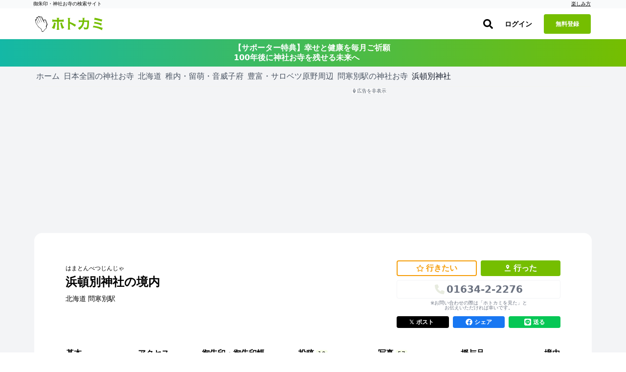

--- FILE ---
content_type: application/javascript
request_url: https://hotokami.jp/assets/lib/module/number/suteki-number-008a5ef2.js
body_size: 643
content:
// React用
import React from 'react';
import ReactDOM from 'react-dom';
import PropTypes from 'prop-types'; // Axios用
import htm from 'htm';
import axios from 'axios';

const html = htm.bind(React.createElement);

const csrf_token = document.getElementsByName('csrf-token').item(0).content; // UpdateSutekiをreactで使用するため非ログイン時と別けてある必要がある

class SutekiNumber extends React.Component {
	constructor(props) {
		super(props);
		this.state = {
			suteki_number: null,
		};
	}

	updateSutekiNumber() {
		axios
			.get('/api/likes/sum.json', {
				params: {
					id: this.props.id,
				},
			})
			.then(res => {
				if (res.status == 200) {
					this.setState({
						suteki_number: res.data.sum,
					});
				}
			});
	}

	componentDidMount() {
		this.updateSutekiNumber();
		document.addEventListener(
			`suteki${this.props.id}:changed`,
			this.updateSutekiNumber.bind(this),
		);
	}

	render() {
		return html`
      <span>${this.state.suteki_number}</span>
    `;
	}
}

function renderSutekiNumbers() {
	const suteki_numbers = document.querySelectorAll('.suteki-number-js');
	suteki_numbers.forEach(suteki_number => {
		ReactDOM.render(
			html`
				<${SutekiNumber} id=${suteki_number.dataset.id} />
			`,
			suteki_number,
		);
	});
}

document.addEventListener('turbo:load', renderSutekiNumbers);
document.addEventListener('turbo:frame-load', renderSutekiNumbers);


--- FILE ---
content_type: application/javascript
request_url: https://hotokami.jp/assets/services/list_renderer-b4272fa8.js
body_size: 2477
content:
/**
 * リスト描画サービス
 * MapKitControllerからリスト描画ロジックを分離
 */
import {escapeHtml} from 'utils/html_utils';
import {generateSpotBadges, buildBadgesHtml} from 'utils/badge_utils';
import {NO_IMAGE_URL} from 'utils/constants';
import {createWantButtonSvg} from 'constants/svgs';

export default class ListRenderer {
	constructor(controller) {
		this.controller = controller;
	}

	/**
	 * スポットリストを描画
	 * @param {Array} items - アイテム配列
	 * @param {Function} filterFn - フィルター関数
	 * @param {Object} options - 描画オプション
	 */
	renderAllSpotLists(items, filterFn, options) {
		const {
			pcListTarget,
			hasPcListTarget,
			pcTitleTarget,
			hasPcTitleTarget,
			mobileListTarget,
			hasMobileListTarget,
			mobileTitleTarget,
			hasMobileTitleTarget,
			titlePrefix,
			pcCardBuilderFn,
			mobileCardBuilderFn,
			noResultMessage = '<div class="p-4 text-gray-500">検索結果がありません</div>',
			showRank = false,
		} = options;

		// PCリストの描画
		if (hasPcListTarget && hasPcTitleTarget) {
			this._setElementTitleWithCount(pcTitleTarget, titlePrefix, items.length);
			pcListTarget.innerHTML = items.length
				? items.map((item, index) => {
					const builder = typeof pcCardBuilderFn === 'function' ? pcCardBuilderFn : this._buildPCSpotCardHtml;
					return builder.call(this.controller, item, {'data-action': `click->${this.controller.identifier}#selectSpot`}, showRank ? index + 1 : null);
				}).join('')
				: noResultMessage;
		}

		// モバイルリストの描画
		if (hasMobileListTarget && hasMobileTitleTarget) {
			this._setElementTitleWithCount(mobileTitleTarget, titlePrefix, items.length);
			mobileListTarget.innerHTML = items.length
				? items.map((item, index) => {
					const builder = typeof mobileCardBuilderFn === 'function' ? mobileCardBuilderFn : this._buildMobileSpotCardHtml;
					return builder.call(this.controller, item, {'data-action': `click->${this.controller.identifier}#selectSpot`}, showRank ? index + 1 : null);
				}).join('')
				: noResultMessage;
		}

		// Turbo Drive 等の再初期化
		setTimeout(() => document.dispatchEvent(new Event('turbo:load')), 0);
	}

	/**
	 * PCスポットカードHTMLを構築
	 * @param {Object} spot - スポット情報
	 * @param {Object} attrs - 属性
	 * @param {number} rank - ランク
	 * @returns {string} HTML文字列
	 */
	buildPCSpotCardHtml(spot, attrs = {}, rank) {
		return this._buildSpotCard(spot, attrs, rank, {
			nameLen: 20, locLen: 25, sumLen: 30,
			imgCls: 'w-24 h-24', wrapperCls: 'flex items-start p-4 border-b border-gray-200/50 last:border-b-0 '
                                        + 'cursor-pointer transition-colors duration-200 hover:bg-gray-50/50',
		});
	}

	/**
	 * モバイルスポットカードHTMLを構築
	 * @param {Object} spot - スポット情報
	 * @param {Object} attrs - 属性
	 * @param {number} rank - ランク
	 * @returns {string} HTML文字列
	 */
	buildMobileSpotCardHtml(spot, attrs = {}, rank) {
		return this._buildSpotCard(spot, attrs, rank, {
			nameLen: 6, locLen: 25, sumLen: 20,
			imgCls: 'w-28 h-28 py-2 pl-2', wrapperCls: 'flex min-w-[calc(100vw-1rem)] mr-4 rounded-lg shadow-md '
                                           + 'bg-white/90 backdrop-blur-sm border border-gray-200/50',
			contentExtraCls: 'pt-2 pr-2',
		});
	}

	/**
	 * リストでスポットを選択してハイライト
	 * @param {string} spotId - スポットID
	 */
	highlightSpotInLists(spotId) {
		const lists = [
			this.controller.hasSearchResultsTarget ? this.controller.searchResultsTarget : null,
			this.controller.hasMobileCardsTarget ? this.controller.mobileCardsTarget : null,
		].filter(Boolean);

		lists.forEach(list => {
			list.querySelectorAll('[data-spot-id]').forEach(el => {
				el.classList.toggle('bg-blue-50', el.dataset.spotId === spotId);
			});
		});
	}

	/**
	 * 要素にタイトルと件数を設定
	 * @private
	 */
	_setElementTitleWithCount(element, titlePrefix, count) {
		if (element) {
			element.innerHTML = `${escapeHtml(titlePrefix)} <span class="text-sm font-normal text-gray-500">(${count}件)</span>`;
		}
	}

	/**
	 * スポットカードを構築
	 * @private
	 */
	_buildSpotCard(spot, attrs, rank, cfg) {
		if (!spot) {
			return '';
		}

		const dyn = Object.entries(attrs).map(([k, v]) => `${k}="${escapeHtml(v)}"`).join(' ');
		const {imageUrl, spotName, spotLocation, spotSummary} = this._prepareCardVars(spot, cfg);
		const rankHtml = rank ? `<span class="text-lg font-bold text-gray-500 mr-2">${rank}.</span>` : '';
		return `
      <div class="${cfg.wrapperCls}" data-spot-id="${spot.id}" ${dyn}>
        <div class="${cfg.imgCls} flex-shrink-0">
          <img src="${escapeHtml(imageUrl)}" alt="${escapeHtml(spot.name)}" class="w-full h-full object-cover rounded-lg">
        </div>
        <div class="flex-1 pl-2 pb-2 min-w-0 flex flex-col justify-between ${cfg.contentExtraCls || ''}">
          <div>
            <div class="font-bold text-gray-900 text-base break-all truncate">${rankHtml}${escapeHtml(spotName)}</div>
            <div class="flex items-center space-x-2">
              <div class="text-xs text-gray-600 break-all">${escapeHtml(spotLocation)}</div>
              ${this._buildBadgesHtml(spot, {px: 'px-2', py: 'py-0.5'})}
            </div>
            ${spotSummary ? `<div class="text-xs text-gray-500 break-all mt-1">${escapeHtml(spotSummary)}</div>` : ''}
          </div>
          <div class="flex items-center justify-between mt-1">
            <a href="/spots/${spot.id}" class="text-blue-600 hover:text-blue-800 text-xs" target="_blank">詳細を見る</a>
            <div class="text-amber-400 cursor-pointer pilgrimages-list-item__btn-list-item--want" data-controller="want-button" data-want-button-spot-id-value="${spot.id}" data-want-button-variant-value="mini" data-want-button-active-value="false" data-action="click->want-button#toggle">
              ${createWantButtonSvg('mini', false)}
            </div>
          </div>
        </div>
      </div>`;
	}

	/**
	 * カード用変数を準備
	 * @private
	 */
	_prepareCardVars(s, {nameLen, locLen, sumLen}) {
		const truncate = (str = '', len) => str.length > len ? `${str.slice(0, len)}…` : str;

		return {
			imageUrl: s.image || NO_IMAGE_URL,
			spotName: truncate(s.name, nameLen),
			spotLocation: truncate(s.location, locLen),
			spotSummary: truncate(s.summary, sumLen),
		};
	}

	/**
	 * バッジHTMLを構築
	 * @private
	 */
	_buildBadgesHtml(spot, opt = {}) {
		const badges = generateSpotBadges(spot, this.controller);
		return buildBadgesHtml(badges, opt);
	}
}


--- FILE ---
content_type: application/javascript; charset=utf-8
request_url: https://ga.jspm.io/npm:imagesloaded@5.0.0/imagesloaded.js
body_size: 1370
content:
import*as e from"ev-emitter";var t="default"in e?e.default:e;var i="undefined"!==typeof globalThis?globalThis:"undefined"!==typeof self?self:global;var o={};(function(e,i){o?o=i(e,t):e.imagesLoaded=i(e,e.EvEmitter)})("undefined"!==typeof window?window:o,(function factory(e,t){let o=e.jQuery;let s=e.console;function makeArray(e){if(Array.isArray(e))return e;let t="object"==typeof e&&"number"==typeof e.length;return t?[...e]:[e]}
/**
   * @param {[Array, Element, NodeList, String]} elem
   * @param {[Object, Function]} options - if function, use as callback
   * @param {Function} onAlways - callback function
   * @returns {ImagesLoaded}
   */function ImagesLoaded(e,t,n){if(!((this||i)instanceof ImagesLoaded))return new ImagesLoaded(e,t,n);let r=e;"string"==typeof e&&(r=document.querySelectorAll(e));if(r){(this||i).elements=makeArray(r);(this||i).options={};"function"==typeof t?n=t:Object.assign((this||i).options,t);n&&this.on("always",n);this.getImages();o&&((this||i).jqDeferred=new o.Deferred);setTimeout((this||i).check.bind(this||i))}else s.error(`Bad element for imagesLoaded ${r||e}`)}ImagesLoaded.prototype=Object.create(t.prototype);ImagesLoaded.prototype.getImages=function(){(this||i).images=[];(this||i).elements.forEach((this||i).addElementImages,this||i)};const n=[1,9,11];
/**
   * @param {Node} elem
   */ImagesLoaded.prototype.addElementImages=function(e){"IMG"===e.nodeName&&this.addImage(e);true===(this||i).options.background&&this.addElementBackgroundImages(e);let{nodeType:t}=e;if(!t||!n.includes(t))return;let o=e.querySelectorAll("img");for(let e of o)this.addImage(e);if("string"==typeof(this||i).options.background){let t=e.querySelectorAll((this||i).options.background);for(let e of t)this.addElementBackgroundImages(e)}};const r=/url\((['"])?(.*?)\1\)/gi;ImagesLoaded.prototype.addElementBackgroundImages=function(e){let t=getComputedStyle(e);if(!t)return;let i=r.exec(t.backgroundImage);while(null!==i){let o=i&&i[2];o&&this.addBackground(o,e);i=r.exec(t.backgroundImage)}};
/**
   * @param {Image} img
   */ImagesLoaded.prototype.addImage=function(e){let t=new LoadingImage(e);(this||i).images.push(t)};ImagesLoaded.prototype.addBackground=function(e,t){let o=new Background(e,t);(this||i).images.push(o)};ImagesLoaded.prototype.check=function(){(this||i).progressedCount=0;(this||i).hasAnyBroken=false;if(!(this||i).images.length){this.complete();return}let onProgress=(e,t,i)=>{setTimeout((()=>{this.progress(e,t,i)}))};(this||i).images.forEach((function(e){e.once("progress",onProgress);e.check()}))};ImagesLoaded.prototype.progress=function(e,t,o){(this||i).progressedCount++;(this||i).hasAnyBroken=(this||i).hasAnyBroken||!e.isLoaded;this.emitEvent("progress",[this||i,e,t]);(this||i).jqDeferred&&(this||i).jqDeferred.notify&&(this||i).jqDeferred.notify(this||i,e);(this||i).progressedCount===(this||i).images.length&&this.complete();(this||i).options.debug&&s&&s.log(`progress: ${o}`,e,t)};ImagesLoaded.prototype.complete=function(){let e=(this||i).hasAnyBroken?"fail":"done";(this||i).isComplete=true;this.emitEvent(e,[this||i]);this.emitEvent("always",[this||i]);if((this||i).jqDeferred){let e=(this||i).hasAnyBroken?"reject":"resolve";(this||i).jqDeferred[e](this||i)}};function LoadingImage(e){(this||i).img=e}LoadingImage.prototype=Object.create(t.prototype);LoadingImage.prototype.check=function(){let e=this.getIsImageComplete();if(e)this.confirm(0!==(this||i).img.naturalWidth,"naturalWidth");else{(this||i).proxyImage=new Image;(this||i).img.crossOrigin&&((this||i).proxyImage.crossOrigin=(this||i).img.crossOrigin);(this||i).proxyImage.addEventListener("load",this||i);(this||i).proxyImage.addEventListener("error",this||i);(this||i).img.addEventListener("load",this||i);(this||i).img.addEventListener("error",this||i);(this||i).proxyImage.src=(this||i).img.currentSrc||(this||i).img.src}};LoadingImage.prototype.getIsImageComplete=function(){return(this||i).img.complete&&(this||i).img.naturalWidth};LoadingImage.prototype.confirm=function(e,t){(this||i).isLoaded=e;let{parentNode:o}=(this||i).img;let s="PICTURE"===o.nodeName?o:(this||i).img;this.emitEvent("progress",[this||i,s,t])};LoadingImage.prototype.handleEvent=function(e){let t="on"+e.type;(this||i)[t]&&this[t](e)};LoadingImage.prototype.onload=function(){this.confirm(true,"onload");this.unbindEvents()};LoadingImage.prototype.onerror=function(){this.confirm(false,"onerror");this.unbindEvents()};LoadingImage.prototype.unbindEvents=function(){(this||i).proxyImage.removeEventListener("load",this||i);(this||i).proxyImage.removeEventListener("error",this||i);(this||i).img.removeEventListener("load",this||i);(this||i).img.removeEventListener("error",this||i)};function Background(e,t){(this||i).url=e;(this||i).element=t;(this||i).img=new Image}Background.prototype=Object.create(LoadingImage.prototype);Background.prototype.check=function(){(this||i).img.addEventListener("load",this||i);(this||i).img.addEventListener("error",this||i);(this||i).img.src=(this||i).url;let e=this.getIsImageComplete();if(e){this.confirm(0!==(this||i).img.naturalWidth,"naturalWidth");this.unbindEvents()}};Background.prototype.unbindEvents=function(){(this||i).img.removeEventListener("load",this||i);(this||i).img.removeEventListener("error",this||i)};Background.prototype.confirm=function(e,t){(this||i).isLoaded=e;this.emitEvent("progress",[this||i,(this||i).element,t])};ImagesLoaded.makeJQueryPlugin=function(t){t=t||e.jQuery;if(t){o=t;o.fn.imagesLoaded=function(e,t){let s=new ImagesLoaded(this||i,e,t);return s.jqDeferred.promise(o(this||i))}}};ImagesLoaded.makeJQueryPlugin();return ImagesLoaded}));var s=o;export{s as default};

//# sourceMappingURL=imagesloaded.js.map

--- FILE ---
content_type: application/javascript
request_url: https://hotokami.jp/assets/lib/alert-bee4ad02.js
body_size: 974
content:
class HotokamiAlert {
	// Type is 'notice' or 'alert'
	// message: string | {text: string, href?: string, className?: string}
	constructor(message, type = 'notice') {
		const container = document.getElementById('flash_messages');
		if (!container) {
			return;
		}

		container.innerHTML = '';
		const el = document.createElement('div');
		el.className = `alert alert-${type} p-1 text-center font-semibold text-white`;

		// オブジェクト形式の場合は安全にリンクを作成
		if (message && typeof message === 'object' && message.text) {
			if (message.href) {
				const anchor = this.#createSafeAnchor(message);
				el.appendChild(anchor);
			} else {
				el.textContent = message.text;
			}
		} else {
			// 後方互換性: 文字列の場合は既存の処理
			const anchor = this.#extractAnchor(message);
			if (anchor) {
				el.appendChild(anchor);
			} else {
				el.textContent = typeof message === 'string' ? message : String(message);
			}
		}

		container.appendChild(el);
		setTimeout(() => container.querySelector('.alert')?.remove(), 8000);
	}

	#createSafeAnchor({text, href, className = ''}) {
		const defaultClass = 'w-full inline-block px-4 py-2 text-white hover:text-blue-800 underline transition-colors duration-200 rounded-lg text-center font-medium';
		const a = document.createElement('a');
		a.setAttribute('href', href);
		a.setAttribute('class', className || defaultClass);
		a.textContent = text;
		return a;
	}

	#extractAnchor(message) {
		if (typeof message !== 'string' || !message.includes('<a')) {
			return null;
		}

		try {
			const tpl = document.createElement('template');
			tpl.innerHTML = message.trim();
			const a = tpl.content.querySelector('a');
			if (!a) {
				return null;
			}

			const href = a.getAttribute('href') || '#';
			const text = a.textContent || '';
			const cls = a.getAttribute('class') || '';
			const target = a.getAttribute('target') || '';
			const rel = a.getAttribute('rel') || (target === '_blank' ? 'noopener' : '');

			const safeA = document.createElement('a');
			safeA.setAttribute('href', href);
			if (cls) {
				safeA.setAttribute('class', cls);
			}

			if (target) {
				safeA.setAttribute('target', target);
			}

			if (rel) {
				safeA.setAttribute('rel', rel);
			}

			safeA.textContent = text;
			return safeA;
		} catch (_) {
			return null;
		}
	}
}

document.addEventListener('turbo:load', () => {
	window.HotokamiAlert = HotokamiAlert;
});
